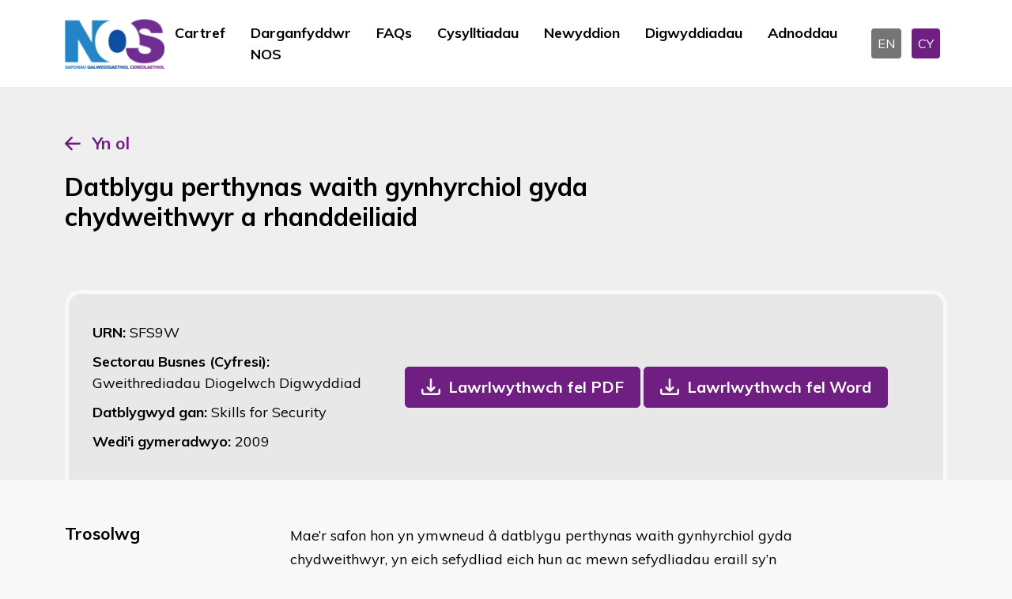

--- FILE ---
content_type: text/html; charset=utf-8
request_url: https://www.ukstandards.org.uk/cy/nos-finder/SFS9W/datblygu-perthynas-waith-gynhyrchiol-gyda-chydweithwyr-a-rhanddeiliaid
body_size: 10340
content:
<!DOCTYPE html>
<html lang="en" data-bs-theme="dark">

<head>
    <meta name="viewport" content="width=device-width, initial-scale=1" />
    <meta http-equiv="content-type" content="text/html; charset=utf-8" />
    <link rel="apple-touch-icon" sizes="180x180" href="/icons/apple-touch-icon.png">
<link rel="icon" type="image/png" sizes="32x32" href="/icons/favicon-32x32.png">
<link rel="icon" type="image/png" sizes="16x16" href="/icons/favicon-16x16.png">
<link rel="manifest" href="/icons/site.webmanifest">
<link rel="mask-icon" color="#214cce" href="/icons/safari-pinned-tab.svg">
<link rel="shortcut icon" href="/favicon.ico">
<meta name="msapplication-TileColor" content="#ffffff">
<meta name="msapplication-config" content="/icons/browserconfig.xml">
<meta name="theme-color" content="#ffffff">
    <meta http-equiv="X-UA-Compatible" content="IE=edge">
    
<title>Darganfyddwr NOS - National Occupational Standards</title>
<meta name="description" content="Chwiliwch drwy naill ai defnyddio RhCU neu Geiriau Allweddol neu defnyddio&#x2019;r hidlyddion Chwiliad Manwl.&#xA;I gael rhagor o fanylion am NOS cysylltwch &#xE2;&amp;nbsp;nos@sds.co.uk">
<meta name="keywords" content="">


<meta property="og:type" content="website" />
<meta property="og:title" content="Darganfyddwr NOS - National Occupational Standards" />
<meta property="og:description" content="Chwiliwch drwy naill ai defnyddio RhCU neu Geiriau Allweddol neu defnyddio’r hidlyddion Chwiliad Manwl.
I gael rhagor o fanylion am NOS cysylltwch â&nbsp;nos@sds.co.uk">

<meta name="twitter:card" content="summary_large_image">
<meta name="twitter:title" content="Darganfyddwr NOS - National Occupational Standards">
<meta name="twitter:description" content="Chwiliwch drwy naill ai defnyddio RhCU neu Geiriau Allweddol neu defnyddio&#x2019;r hidlyddion Chwiliad Manwl.&#xA;I gael rhagor o fanylion am NOS cysylltwch &#xE2;&amp;nbsp;nos@sds.co.uk">


    
    <link rel="stylesheet" integrity="sha384-hTsFFBY2Xr/Ccc94+CIInjoBL800rbfZYP/gepqYqWGypM7XffwFL0LGAIW7Z+o+" crossorigin="anonymous" href="https://cdn.jsdelivr.net/npm/tom-select@2.2.2/dist/css/tom-select.min.css">
    <link href="/nosb/style.css.v639042888341027141" rel="stylesheet" />
    
            <link rel="canonical" href="https://ukstandards.org.uk/en/nos-finder">
            <link rel="alternate" hreflang="x-default" href="https://ukstandards.org.uk/en/nos-finder">
        <link rel="alternate" hreflang="en-gb" href="https://ukstandards.org.uk/en/nos-finder">
        <link rel="alternate" hreflang="cy" href="https://ukstandards.org.uk/cy/darganfyddwr-nos">


    

        <!-- GTM DataLayer -->
        <script>window.dataLayer = window.dataLayer || [];</script>
        <!-- Google Tag Manager -->
        <script>
            (function (w, d, s, l, i) {
                w[l] = w[l] || []; w[l].push({
                    'gtm.start':
                        new Date().getTime(), event: 'gtm.js'
                }); var f = d.getElementsByTagName(s)[0],
                    j = d.createElement(s), dl = l != 'dataLayer' ? '&l=' + l : ''; j.async = true; j.src =
                        'https://www.googletagmanager.com/gtm.js?id=' + i + dl; f.parentNode.insertBefore(j, f);
            })(window, document, 'script', 'dataLayer', 'GTM-PWGBBNM');</script>
        <!-- End Google Tag Manager -->

    

    <script integrity="sha512-STof4xm1wgkfm7heWqFJVn58Hm3EtS31XFaagaa8VMReCXAkQnJZ+jEy8PCC/iT18dFy95WcExNHFTqLyp72eQ==" crossorigin="anonymous" referrerpolicy="no-referrer" src="https://cdnjs.cloudflare.com/ajax/libs/jquery/3.6.3/jquery.min.js"></script>
<script type="text/javascript">!function(T,l,y){var S=T.location,k="script",D="instrumentationKey",C="ingestionendpoint",I="disableExceptionTracking",E="ai.device.",b="toLowerCase",w="crossOrigin",N="POST",e="appInsightsSDK",t=y.name||"appInsights";(y.name||T[e])&&(T[e]=t);var n=T[t]||function(d){var g=!1,f=!1,m={initialize:!0,queue:[],sv:"5",version:2,config:d};function v(e,t){var n={},a="Browser";return n[E+"id"]=a[b](),n[E+"type"]=a,n["ai.operation.name"]=S&&S.pathname||"_unknown_",n["ai.internal.sdkVersion"]="javascript:snippet_"+(m.sv||m.version),{time:function(){var e=new Date;function t(e){var t=""+e;return 1===t.length&&(t="0"+t),t}return e.getUTCFullYear()+"-"+t(1+e.getUTCMonth())+"-"+t(e.getUTCDate())+"T"+t(e.getUTCHours())+":"+t(e.getUTCMinutes())+":"+t(e.getUTCSeconds())+"."+((e.getUTCMilliseconds()/1e3).toFixed(3)+"").slice(2,5)+"Z"}(),iKey:e,name:"Microsoft.ApplicationInsights."+e.replace(/-/g,"")+"."+t,sampleRate:100,tags:n,data:{baseData:{ver:2}}}}var h=d.url||y.src;if(h){function a(e){var t,n,a,i,r,o,s,c,u,p,l;g=!0,m.queue=[],f||(f=!0,t=h,s=function(){var e={},t=d.connectionString;if(t)for(var n=t.split(";"),a=0;a<n.length;a++){var i=n[a].split("=");2===i.length&&(e[i[0][b]()]=i[1])}if(!e[C]){var r=e.endpointsuffix,o=r?e.location:null;e[C]="https://"+(o?o+".":"")+"dc."+(r||"services.visualstudio.com")}return e}(),c=s[D]||d[D]||"",u=s[C],p=u?u+"/v2/track":d.endpointUrl,(l=[]).push((n="SDK LOAD Failure: Failed to load Application Insights SDK script (See stack for details)",a=t,i=p,(o=(r=v(c,"Exception")).data).baseType="ExceptionData",o.baseData.exceptions=[{typeName:"SDKLoadFailed",message:n.replace(/\./g,"-"),hasFullStack:!1,stack:n+"\nSnippet failed to load ["+a+"] -- Telemetry is disabled\nHelp Link: https://go.microsoft.com/fwlink/?linkid=2128109\nHost: "+(S&&S.pathname||"_unknown_")+"\nEndpoint: "+i,parsedStack:[]}],r)),l.push(function(e,t,n,a){var i=v(c,"Message"),r=i.data;r.baseType="MessageData";var o=r.baseData;return o.message='AI (Internal): 99 message:"'+("SDK LOAD Failure: Failed to load Application Insights SDK script (See stack for details) ("+n+")").replace(/\"/g,"")+'"',o.properties={endpoint:a},i}(0,0,t,p)),function(e,t){if(JSON){var n=T.fetch;if(n&&!y.useXhr)n(t,{method:N,body:JSON.stringify(e),mode:"cors"});else if(XMLHttpRequest){var a=new XMLHttpRequest;a.open(N,t),a.setRequestHeader("Content-type","application/json"),a.send(JSON.stringify(e))}}}(l,p))}function i(e,t){f||setTimeout(function(){!t&&m.core||a()},500)}var e=function(){var n=l.createElement(k);n.src=h;var e=y[w];return!e&&""!==e||"undefined"==n[w]||(n[w]=e),n.onload=i,n.onerror=a,n.onreadystatechange=function(e,t){"loaded"!==n.readyState&&"complete"!==n.readyState||i(0,t)},n}();y.ld<0?l.getElementsByTagName("head")[0].appendChild(e):setTimeout(function(){l.getElementsByTagName(k)[0].parentNode.appendChild(e)},y.ld||0)}try{m.cookie=l.cookie}catch(p){}function t(e){for(;e.length;)!function(t){m[t]=function(){var e=arguments;g||m.queue.push(function(){m[t].apply(m,e)})}}(e.pop())}var n="track",r="TrackPage",o="TrackEvent";t([n+"Event",n+"PageView",n+"Exception",n+"Trace",n+"DependencyData",n+"Metric",n+"PageViewPerformance","start"+r,"stop"+r,"start"+o,"stop"+o,"addTelemetryInitializer","setAuthenticatedUserContext","clearAuthenticatedUserContext","flush"]),m.SeverityLevel={Verbose:0,Information:1,Warning:2,Error:3,Critical:4};var s=(d.extensionConfig||{}).ApplicationInsightsAnalytics||{};if(!0!==d[I]&&!0!==s[I]){var c="onerror";t(["_"+c]);var u=T[c];T[c]=function(e,t,n,a,i){var r=u&&u(e,t,n,a,i);return!0!==r&&m["_"+c]({message:e,url:t,lineNumber:n,columnNumber:a,error:i}),r},d.autoExceptionInstrumented=!0}return m}(y.cfg);function a(){y.onInit&&y.onInit(n)}(T[t]=n).queue&&0===n.queue.length?(n.queue.push(a),n.trackPageView({})):a()}(window,document,{
src: "https://js.monitor.azure.com/scripts/b/ai.2.min.js", // The SDK URL Source
crossOrigin: "anonymous", 
cfg: { // Application Insights Configuration
    connectionString: 'InstrumentationKey=dd73eec3-7722-46a1-b302-7a125271872c;IngestionEndpoint=https://uksouth-1.in.applicationinsights.azure.com/;LiveEndpoint=https://uksouth.livediagnostics.monitor.azure.com/'
}});</script></head>
<body class="publicfront">
        <!-- Google Tag Manager (noscript) -->
        <noscript>
            <iframe src="https://www.googletagmanager.com/ns.html?id=GTM-PWGBBNM" height="0" width="0" style="display: none; visibility: hidden"></iframe>
        </noscript>
        <!-- End Google Tag Manager (noscript) -->
    

    <header>
    <nav class="navbar navbar-expand-lg">
        <div class="container">

            <!--logo-->
            <div class="col-6 col-xxl-3 col-xl-2 col-lg-2">
                <div class="logo">
                        <a href="/cy">
                            <picture><source srcset="/media/v45dpfla/nos-welsh-resize.png?width=160&amp;height=60&amp;v=1db4a1c3df68f30&amp;width=126&amp;rmode=max&amp;format=webp&amp;quality=75" type="image/webp"><img alt="National Occupational Standards" src="/media/v45dpfla/nos-welsh-resize.png?width=160&amp;height=60&amp;v=1db4a1c3df68f30&amp;width=126&amp;rmode=max&amp;quality=75" width="126"></picture>
                        </a>
                </div>

            </div>
            <!--navigation-->
            <div class="col-6 col-xxl-7 col-xl-8 col-lg-8">
                <button class="navbar-toggler" type="button" data-bs-toggle="collapse" data-bs-target="#navmobile" aria-controls="navmobile" aria-expanded="false" aria-label="Toggle navigation">
                    <span class="navbar-toggler-icon"></span>
                </button>
                <div class="collapse navbar-collapse justify-content-center" id="desktopmenu">
                        <div class="navbar-nav">
                                <a class="nav-link "  href="/cy" target="">Cartref</a>
                                <a class="nav-link active" aria-current="page" href="/cy/darganfyddwr-nos" target="">Darganfyddwr NOS</a>
                                <a class="nav-link "  href="/cy/faqs" target="">FAQs</a>
                                <a class="nav-link "  href="/cy/cysylltiadau" target="">Cysylltiadau</a>
                                <a class="nav-link "  href="/cy/newyddion" target="">Newyddion</a>
                                <a class="nav-link "  href="/cy/digwyddiadau" target="">Digwyddiadau</a>
                                <a class="nav-link "  href="/cy/adnoddau" target="">Adnoddau</a>
                        </div>
                </div>

            </div>
            <div class="col-xl-2 text-end d-none d-lg-block">
                

<div class="language">
        <a class="langbox " href="/en/nos-finder">EN</a>
        <a class="langbox active" href="/cy/darganfyddwr-nos">CY</a>
</div>
            </div>
        </div>
    </nav>
    <!--mobile menu-->
    <div class="collapse navbar-collapse" id="navmobile">
            <div class="navbar-nav">
                    <a class="nav-link "  href="/cy" target="">Cartref</a>
                    <a class="nav-link active" aria-current="page" href="/cy/darganfyddwr-nos" target="">Darganfyddwr NOS</a>
                    <a class="nav-link "  href="/cy/faqs" target="">FAQs</a>
                    <a class="nav-link "  href="/cy/cysylltiadau" target="">Cysylltiadau</a>
                    <a class="nav-link "  href="/cy/newyddion" target="">Newyddion</a>
                    <a class="nav-link "  href="/cy/digwyddiadau" target="">Digwyddiadau</a>
                    <a class="nav-link "  href="/cy/adnoddau" target="">Adnoddau</a>
            </div>
        

<div class="language">
        <a class="langbox " href="/en/nos-finder">EN</a>
        <a class="langbox active" href="/cy/darganfyddwr-nos">CY</a>
</div>
    </div>
    <!--end mobile menu-->
</header>
    <main>
        <section class="nosheader-container">
    <div class="container">
        <div class="button-container">
            <a href="#" onclick="window.history.go(-1)">Yn ol</a>
        </div>
        <div class="row align-items-end">
            <div class="col-lg-8">
                <h1>Datblygu perthynas waith gynhyrchiol gyda chydweithwyr a rhanddeiliaid</h1>


            </div>
            <div class="col-lg-4 text-center mt-4 mt-lg-0 text-lg-end">
            </div>
        </div>
        <div class="nosdetailpage-container">
            <div class="nosrow-detail">
                <div>
                    <div class="urn">URN: <span>SFS9W</span></div>
                    <div class="suite">Sectorau Busnes (Cyfresi): <span>Gweithrediadau Diogelwch Digwyddiad</span></div>
                    <div class="developedby">Datblygwyd gan: <span>Skills for Security</span></div>
                    <div class="approvedon">Wedi&#x27;i gymeradwyo: <span>
2009                        </span>
                    </div>
                </div>
                    <div>
                        <a href="/umbraco/surface/nosdocumentpdfsurface/DownloadPDF?nosId=13876&amp;language=Welsh" role="button" class="btn btn-download">Lawrlwythwch fel PDF</a>
                        <a href="/umbraco/surface/nosdocumentwordsurface/DownloadWord?nosId=13876&amp;language=Welsh" role="button" class="btn btn-download">Lawrlwythwch fel Word</a>
                    </div>

            </div>
        </div>
    </div>
</section>

<section class="container nosdetail-container">
    <div class="row nosdetail-section justify-content-start">
        <div class="col-xl-3">
            <h2>Trosolwg</h2>
        </div>
        <div class="col-xl-7 mt-3 mt-lg-0">
            <p>​Mae’r safon hon yn ymwneud â datblygu perthynas waith gynhyrchiol gyda chydweithwyr, yn eich sefydliad eich hun ac mewn sefydliadau eraill sy’n gweithio â’ch sefydliad chi, a chyda rhanddeiliaid a nodir.<br />
<div>  <br />
</div><div>Mae’n ymwneud â bod yn ymwybodol â rolau, cyfrifoldebau, diddordebau a phryderon cydweithwyr a rhanddeiliaid, a gweithio gyda hwy a’u cefnogi mewn amrywiol ffyrdd.  Mae’r angen i fonitro ac adolygu effeithiolrwydd y berthynas waith gyda chydweithwyr a rhanddeiliaid hefyd yn un o brif ofynion yr uned hon.</div><div>  <br />
</div><div>Ystyrir bod ‘cydweithwyr’ yn unrhyw bobl y mae disgwyl i chi weithio a hwy, boed hwy’n gweithio mewn swydd debyg i chi neu mewn swydd arall o ran lefel cyfrifoldeb, gan gynnwys eich rheolwr. </div><div>  <br />
</div><div>At ddiben yr uned hon, mae ‘rhanddeiliaid’ yn cyfeirio at unigolion neu sefydliadau sydd â diddordeb sylweddol, cyfreithiol neu wleidyddol yng ngweithgareddau a pherfformiad eich sefydliad neu yr effeithir arnynt gan hynny.  </div><div>  <br />
</div><div>Daw’r safon hon o’r gyfres o safonau Rheoli a Dysgu y Ganolfan Safonau Rheoli (MSC) lle mae’n ymddangos fel Uned D2.</div><div>  <br />
</div><div>Mae’r uned hon yn cynnwys y gweithgaredd canlynol:</div><div>  <br />
</div><div>•<span class="Apple-tab-span" style="white-space:pre;">  </span>Datblygu perthynas waith gynhyrchiol gyda chydweithwyr a rhanddeiliaid</div><div>  <br />
</div><div><strong>Grŵp Targed</strong></div><div>  <br />
</div><div>Cydweithwyr, yn eich sefydliad eich hun ac mewn sefydliadau eraill sy’n gweithio â’ch sefydliad chi, a chyda rhanddeiliaid a nodir.</div><div>  <br />
</div><div>Daw’r safon hon o’r gyfres o safonau Rheoli a Dysgu y Ganolfan Safonau Rheoli (MSC) lle mae’n ymddangos fel Uned D2.</div></p>
            <hr>
        </div>
    </div>

    <div class="row nosdetail-section justify-content-start">
        <div class="col-xl-3">
            <h2>Meini prawf perfformiad</h2>
            <p>Mae&#x27;n rhaid eich bod chi&#x27;n gallu:</p>
        </div>
        <div class="col-xl-7 mt-3 mt-lg-0">
            <p><strong>​Datblygu perthynas waith gynhyrchiol gyda chydweithwyr a rhanddeiliaid</strong><br />
<div>  <br />
</div><div></p>

<ol>
<li><p>adnabod rhanddeiliaid a nodi cefndir a natur eu diddordeb yng ngweithgareddau a pherfformiad y sefydliad  </p></li>
<li><p>sefydlu perthynas waith gyda chydweithwyr a rhanddeiliaid perthnasol  </p></li>
<li><p>cydnabod a pharchu rolau, cyfrifoldebau, diddordebau a phryderon cydweithwyr a rhanddeiliaid ac, yn benodol, mewn sefyllfaoedd rheoli ar sail matrics, a gofynion eu rheolwyr  </p></li>
<li><p>creu amgylchedd o ymddiriedaeth a chyd-barch lle nad oes gennych awdurdod, neu eich bod yn rhannu awdurdod, dros y rheini sy’n gweithio gyda chi  </p></li>
<li><p>deall sefyllfaoedd a materion anodd o safbwynt eich cydweithiwr a rhoi cymorth, pan fo angen, i symud pethau ymlaen   </p></li>
<li><p>darparu gwybodaeth briodol i gydweithwyr a rhanddeiliaid er mwyn iddynt allu perfformio’n effeithiol   </p></li>
<li><p>ymgynghori â chydweithwyr a rhanddeiliaid ynghylch penderfyniadau a gweithgareddau allweddol a rhoi sylw i’w barn, gan gynnwys eu blaenoriaethau, eu disgwyliadau a’u hagweddau at risgiau posibl   </p></li>
<li><p>cyflawni cytundebau a wneir gyda chydweithwyr a rhanddeiliaid, a rhoi gwybod iddynt  </p></li>
<li><p>rhoi gwybod yn syth i gydweithwyr a rhanddeiliaid am unrhyw anhawster neu os bydd yn amhosibl cyflawni cytundebau  </p></li>
<li><p>nodi a datrys unrhyw wrthdaro rhwng buddiannau ac anghytundebau â chydweithwyr a rhanddeiliaid mewn ffyrdd sy’n lliniaru’r niwed i waith a gweithgareddau ac i’r unigolion a’r sefydliadau dan sylw   </p></li>
<li><p>monitro ac adolygu effeithiolrwydd y berthynas waith gyda chydweithwyr a rhanddeiliaid, gofyn am adborth a’i roi, er mwyn gweld pa feysydd y gellid eu gwella  </p></li>
<li><p>monitro datblygiadau pellach er mwyn nodi materion o ddiddordeb neu bryder posibl i randdeiliaid yn y dyfodol ac i adnabod rhanddeiliaid newydd  </p></li>
</ol>

<p></div></p>
            <hr>
        </div>
    </div>
    <div class="row nosdetail-section justify-content-start">
        <div class="col-xl-3">
            <h2>Gwybodaeth a Dealltwriaeth</h2>
            <p>You need to know and&#xA;understand:</p>
        </div>
        <div class="col-xl-7 mt-3 mt-lg-0">
            <p>​<strong>Gwybodaeth a dealltwriaeth gyffredinol</strong><br />
<div>  <br />
</div><div>1.<span class="Apple-tab-span" style="white-space:pre;"> </span>manteision datblygu perthynas waith gynhyrchiol gyda chydweithwyr a rhanddeiliaid</div><div>2.<span class="Apple-tab-span" style="white-space:pre;"> </span>gwahanol fathau o randdeiliaid a phrif egwyddorion sy’n sail i’r cysyniad o ‘randdeiliad’</div><div>3.<span class="Apple-tab-span" style="white-space:pre;"> </span>sut mae adnabod rhanddeiliaid eich sefydliad, gan gynnwys gwybodaeth gefndir a natur eu diddordeb yn eich sefydliad</div><div>4.<span class="Apple-tab-span" style="white-space:pre;">   </span>egwyddorion cyfathrebu effeithiol a sut mae eu rhoi ar waith er mwyn cyfathrebu’n effeithiol â chydweithwyr a rhanddeiliaid</div><div>5.<span class="Apple-tab-span" style="white-space:pre;">   </span>pam ei bod yn bwysig cydnabod a pharchu rolau, cyfrifoldebau, diddordebau a phryderon cydweithwyr a rhanddeiliaid</div><div>6.<span class="Apple-tab-span" style="white-space:pre;"> </span>pwysigrwydd creu amgylchedd o ymddiriedaeth a chyd-barch lle nad oes gennych awdurdod, neu eich bod yn rhannu awdurdod, dros y rheini sy’n gweithio gyda chi </div><div>7.<span class="Apple-tab-span" style="white-space:pre;"> </span>pwysigrwydd deall sefyllfaoedd a materion anodd o safbwynt eich cydweithiwr a rhoi cymorth, pan fo angen, i symud pethau ymlaen </div><div>8.<span class="Apple-tab-span" style="white-space:pre;">  </span>sut mae adnabod anghenion gwybodaeth cydweithwyr a rhanddeiliaid a diwallu'r anghenion hynny</div><div>9.<span class="Apple-tab-span" style="white-space:pre;">  </span>pa wybodaeth sy’n briodol ei darparu ar gyfer cydweithwyr a rhanddeiliaid a’r ffactorau y mae angen eu hystyried</div><div>10.<span class="Apple-tab-span" style="white-space:pre;"> </span>sut mae ymgynghori â chydweithwyr a rhanddeiliaid ynghylch penderfyniadau a gweithgareddau allweddol</div><div>11.<span class="Apple-tab-span" style="white-space:pre;"> </span>pwysigrwydd ystyried a chael eich gweld yn ystyried, barn cydweithwyr a rhanddeiliaid, yn enwedig gyda golwg ar eu blaenoriaethau, eu disgwyliadau a’u hagweddau at risgiau posibl</div><div>12.<span class="Apple-tab-span" style="white-space:pre;">   </span>pam ei bod yn bwysig cyfathrebu â chydweithwyr a rhanddeiliaid ynglŷn â chyflawni cytundebau neu ynglŷn ag unrhyw broblemau sy’n effeithio ar eu cyflawni neu’n atal hynny</div><div>13.<span class="Apple-tab-span" style="white-space:pre;">   </span>sut mae gweld bod gwrthdaro rhwng buddiannau cydweithwyr a rhanddeiliaid a’r technegau y gellir eu defnyddio i’w reoli neu gael gwared ar hynny</div><div>14.<span class="Apple-tab-span" style="white-space:pre;">  </span>sut mae adnabod anghytundebau gyda chydweithwyr a rhanddeiliaid a’r technegau ar gyfer eu datrys</div><div>15.<span class="Apple-tab-span" style="white-space:pre;"> </span>y niwed y gall gwrthdaro rhwng buddiannau ac anghytundebau gyda chydweithwyr a rhanddeiliaid ei achosi i unigolion a sefydliadau</div><div>16.<span class="Apple-tab-span" style="white-space:pre;"> </span>sut mae rhoi sylw i faterion yn ymwneud ag amrywiaeth wrth ddatblygu perthynas waith â chydweithwyr a rhanddeiliaid</div><div>17.<span class="Apple-tab-span" style="white-space:pre;">  </span>sut mae adnabod a rhoi sylw i faterion gwleidyddol wrth ymdrin â chydweithwyr a rhanddeiliaid</div><div>18.<span class="Apple-tab-span" style="white-space:pre;">    </span>sut mae rheoli disgwyliadau cydweithwyr a rhanddeiliaid</div><div>19.<span class="Apple-tab-span" style="white-space:pre;">  </span>sut mae monitro ac adolygu effeithiolrwydd y berthynas waith gyda chydweithwyr a rhanddeiliaid</div><div>20.<span class="Apple-tab-span" style="white-space:pre;">   </span>sut mae cael adborth am effeithiolrwydd y berthynas waith gyda chydweithwyr a rhanddeiliaid a defnyddio’r adborth hwnnw’n effeithiol</div><div>21.<span class="Apple-tab-span" style="white-space:pre;"> </span>sut mae rhoi adborth defnyddiol i gydweithwyr a rhanddeiliaid ynghylch effeithiolrwydd y berthynas waith</div><div>22.<span class="Apple-tab-span" style="white-space:pre;"> </span>pwysigrwydd monitro datblygiadau pellach mewn perthynas â rhanddeiliaid a sut mae gwneud hynny'n effeithiol </div><div>  <br />
</div><div><strong>Gwybodaeth a dealltwriaeth sy’n berthnasol i ddiogelwch</strong></div><div>  <br />
</div><div>23.<span class="Apple-tab-span" style="white-space:pre;">    </span>datblygiadau presennol a newydd mewn materion gwleidyddol, economaidd, cymdeithasol, technolegol, cyfreithiol ac amgylcheddol yn eich maes diogelwch</div><div>24.<span class="Apple-tab-span" style="white-space:pre;"> </span>deddfwriaeth, rheoliadau, canllawiau a chodau ymarfer sy’n berthnasol i i’ch maes diogelwch</div><div>25.<span class="Apple-tab-span" style="white-space:pre;">  </span>safonau ymddygiad a pherfformiad yn eich maes diogelwch</div><div>26.<span class="Apple-tab-span" style="white-space:pre;">  </span>diwylliant eich maes diogelwch</div><div>27.<span class="Apple-tab-span" style="white-space:pre;">   </span>datblygiadau, materion a phynciau o bwys i randdeiliaid yn eich maes diogelwch</div><div>  <br />
</div><div><strong>Gwybodaeth a dealltwriaeth sy’n berthnasol i gyd-destun penodol</strong></div><div>  <br />
</div><div>28.<span class="Apple-tab-span" style="white-space:pre;">    </span>gweledigaeth, gwerthoedd, amcanion, cynlluniau, strwythur a diwylliant eich sefydliad</div><div>29.<span class="Apple-tab-span" style="white-space:pre;">    </span>cydweithwyr perthnasol, eu rolau gwaith a’u cyfrifoldebau</div><div>30.<span class="Apple-tab-span" style="white-space:pre;">    </span>rhanddeiliaid a nodir, eu cefndir a’u diddordeb yng ngweithgareddau a pherfformiad y sefydliad</div><div>31.<span class="Apple-tab-span" style="white-space:pre;">   </span>cytundebau â chydweithwyr a rhanddeiliaid</div><div>32.<span class="Apple-tab-span" style="white-space:pre;">    </span>y wybodaeth y nodwyd bod ei hangen ar gydweithwyr a rhanddeiliaid</div><div>33.<span class="Apple-tab-span" style="white-space:pre;">    </span>mecanweithiau ar gyfer ymgynghori â chydweithwyr a rhanddeiliaid am benderfyniadau a gweithgareddau allweddol</div><div>34.<span class="Apple-tab-span" style="white-space:pre;">    </span>prosesau cynllunio a gwneud penderfyniadau’r sefydliad</div><div>35.<span class="Apple-tab-span" style="white-space:pre;">   </span>mecanweithiau cyfathrebu â chydweithwyr a rhanddeiliaid</div><div>36.<span class="Apple-tab-span" style="white-space:pre;">  </span>grym, dylanwad a gwleidyddiaeth o fewn y sefydliad</div><div>37.<span class="Apple-tab-span" style="white-space:pre;">   </span>safonau ymddygiad a pherfformiad disgwyliedig yn y sefydliad</div><div>38.<span class="Apple-tab-span" style="white-space:pre;"> </span>mecanweithiau ar gyfer monitro ac adolygu effeithiolrwydd y berthynas waith gyda chydweithwyr a rhanddeiliaid</div></p>
            <hr>
        </div>
    </div>
    <div class="row nosdetail-section justify-content-start">
        <div class="col-xl-3">
            <h2>Cwmpas/ystod</h2>
        </div>
        <div class="col-xl-7 mt-3 mt-lg-0">
            
            <hr>
        </div>
    </div>
    <div class="row nosdetail-section justify-content-start">
        <div class="col-xl-3">
            <h2>Cwmpas Perfformiad</h2>
        </div>
        <div class="col-xl-7 mt-3 mt-lg-0">
            
            <hr>
        </div>
    </div>
    <div class="row nosdetail-section justify-content-start">
        <div class="col-xl-3">
            <h2>Gwybodaeth Cwmpas</h2>
        </div>
        <div class="col-xl-7 mt-3 mt-lg-0">
            
            <hr>
        </div>
    </div>
    <div class="row nosdetail-section justify-content-start">
        <div class="col-xl-3">
            <h2>Gwerthoedd</h2>
        </div>
        <div class="col-xl-7 mt-3 mt-lg-0">
            
            <hr>
        </div>
    </div>
    <div class="row nosdetail-section justify-content-start">
        <div class="col-xl-3">
            <h2>Ymddygiadau</h2>
        </div>
        <div class="col-xl-7 mt-3 mt-lg-0">
            
            <hr>
        </div>
    </div>
    <div class="row nosdetail-section justify-content-start">
        <div class="col-xl-3">
            <h2>Sgiliau</h2>
        </div>
        <div class="col-xl-7 mt-3 mt-lg-0">
            
            <hr>
        </div>
    </div>
    <div class="row nosdetail-section justify-content-start">
        <div class="col-xl-3">
            <h2>Geirfa</h2>
        </div>
        <div class="col-xl-7 mt-3 mt-lg-0">
            
            <hr>
        </div>
    </div>
    <div class="row nosdetail-section justify-content-start">
        <div class="col-xl-3">
            <h2>Dolenni I NOS Eraill</h2>
        </div>
        <div class="col-xl-7 mt-3 mt-lg-0">
            
            <hr>
        </div>
    </div>
    <div class="row nosdetail-section justify-content-start">
        <div class="col-xl-3">
            <h2>Cysylltiadau Allanol</h2>
        </div>
        <div class="col-xl-7 mt-3 mt-lg-0">
            
            <hr>
        </div>
    </div>
<div class="row nosdetail-section justify-content-start">
    <div class="col-xl-3">
        <h2>Fersiwn rhif </h2>
    </div>
    <div class="col-xl-7 mt-3 mt-lg-0">
        
        <hr>
    </div>
</div>
<div class="row nosdetail-section justify-content-start">
    <div class="col-xl-3">
            <h2>Dyddiad Adolygu Dangosol</h2>
    </div>
    <div class="col-xl-7 mt-3 mt-lg-0">
2013        <hr>
    </div>
</div>
<div class="row nosdetail-section justify-content-start">
    <div class="col-xl-3">
        <h2>Dilysrwydd</h2>
    </div>
    <div class="col-xl-7 mt-3 mt-lg-0">
        Ar hyn o bryd
        <hr>
    </div>
</div>
<div class="row nosdetail-section justify-content-start">
    <div class="col-xl-3">
        <h2>Statws</h2>
    </div>
    <div class="col-xl-7 mt-3 mt-lg-0">
        Gwreiddiol
        <hr>
    </div>
</div>
<div class="row nosdetail-section justify-content-start">
    <div class="col-xl-3">
        <h2>Sefydliad Cychwynnol</h2>
    </div>
    <div class="col-xl-7 mt-3 mt-lg-0">
        Management Standards Centre
        <hr>
    </div>
</div>
<div class="row nosdetail-section justify-content-start">
    <div class="col-xl-3">
            <h2>URN gwreiddiol</h2>
    </div>
    <div class="col-xl-7 mt-3 mt-lg-0">
        D2
        <hr>
    </div>
</div>
<div class="row nosdetail-section justify-content-start">
    <div class="col-xl-3">
        <h2>Galwedigaethau Perthnasol</h2>
    </div>
    <div class="col-xl-7 mt-3 mt-lg-0">
Galwedigaethau Elfennol, Galwedigaethau Diogelwch Elfennol        <hr>
    </div>
</div>
<div class="row nosdetail-section justify-content-start">
    <div class="col-xl-3">
        <h2>Cod SOC</h2>
    </div>
    <div class="col-xl-7 mt-3 mt-lg-0">
        
        <hr>
    </div>
</div>

    <div class="row nosdetail-section justify-content-start">
        <div class="col-xl-3">
            <h2>Geiriau Allweddol</h2>
        </div>
        <div class="col-xl-7 mt-3 mt-lg-0">
            cynhyrchiol; perthynas; cydweithwyr; rhanddeiliaid
            <hr>
        </div>
    </div>

</section>
    </main>

    <footer id="footer">
    <div class="container">
        <div class="row justify-content-between align-items-center">
            <div class="col-xxl-3 col-lg-2 col-md-2">
                    <a href="/cy">
                        <picture><source srcset="/media/v45dpfla/nos-welsh-resize.png?width=160&amp;height=160&amp;v=1db4a1c3df68f30&amp;width=97&amp;height=50&amp;rmode=crop&amp;format=webp&amp;quality=75" type="image/webp"><img alt="Nos Welsh Resize" class="img-fluid" height="50" loading="lazy" src="/media/v45dpfla/nos-welsh-resize.png?width=160&amp;height=160&amp;v=1db4a1c3df68f30&amp;width=97&amp;height=50&amp;rmode=crop&amp;quality=75" width="97"></picture>
                    </a>

            </div>
            <div class="col-xxl-8 col-lg-10 col-md-10">
                <div class="quicklink">
                    <ul>
                                <li><a href="/cy" class="quick-link "   target="">Cartref</a></li>
                                <li><a href="/cy/faqs" class="quick-link "   target="">FAQs</a></li>
                                <li><a href="/cy/cysylltiadau" class="quick-link "   target="">Cysylltiadau</a></li>
                                <li><a href="/cy/amdanom-ni" class="quick-link "   target="">Amdanom ni</a></li>
                                <li><a href="/cy/polisi-cwcis" class="quick-link "   target="">Polisi Cwcis</a></li>
                                <li><a href="/cy/polisi-preifatrwydd" class="quick-link "   target="">Polisi Preifatrwydd</a></li>
                                <li><a href="/cy/ffurflen-adborth" class="quick-link "   target="">Ffurflen Adborth</a></li>
                    </ul>
                </div>
            </div>
        </div>
    </div>
    <div class="copyright">
        <p>
            &copy; 2026 The Skills Development Scotland Co Limited, a Company Limited by Guarantee, registered in Scotland (Company no. SC202659)
        </p>
    </div>
</footer>

    
    
    <script integrity="sha384-kenU1KFdBIe4zVF0s0G1M5b4hcpxyD9F7jL+jjXkk+Q2h455rYXK/7HAuoJl+0I4" crossorigin="anonymous" src="https://cdn.jsdelivr.net/npm/bootstrap@5.2.3/dist/js/bootstrap.bundle.min.js"></script>

    

    <script integrity="sha512-rstIgDs0xPgmG6RX1Aba4KV5cWJbAMcvRCVmglpam9SoHZiUCyQVDdH2LPlxoHtrv17XWblE/V/PP+Tr04hbtA==" crossorigin="anonymous" referrerpolicy="no-referrer" src="https://cdnjs.cloudflare.com/ajax/libs/jquery-validate/1.19.5/jquery.validate.min.js"></script>
    <script integrity="sha512-xq+Vm8jC94ynOikewaQXMEkJIOBp7iArs3IhFWSWdRT3Pq8wFz46p+ZDFAR7kHnSFf+zUv52B3prRYnbDRdgog==" crossorigin="anonymous" referrerpolicy="no-referrer" src="https://cdnjs.cloudflare.com/ajax/libs/jquery-validation-unobtrusive/4.0.0/jquery.validate.unobtrusive.min.js"></script>
    
    <script>
        $(document).ready(function () {
            $("#cookiesetting").click(function (event) {
                CookieControl.open();
                event.preventDefault();
            });
        });
        document.addEventListener("DOMContentLoaded", function () {
            var tooltipTriggerList = [].slice.call(document.querySelectorAll('[data-bs-toggle="tooltip"]'));
            var tooltipList = tooltipTriggerList.map(function (tooltipTriggerEl) {
                return new bootstrap.Tooltip(tooltipTriggerEl);
            });
        });

    </script>
</body>
</html>